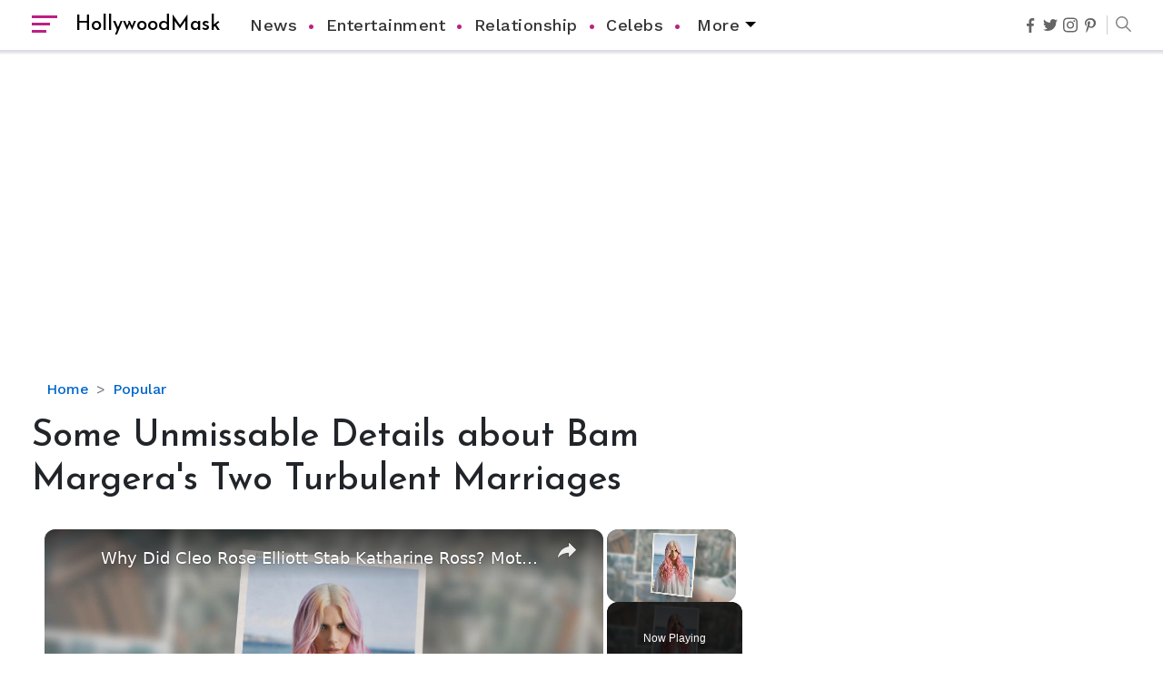

--- FILE ---
content_type: text/html; charset=utf-8
request_url: https://www.google.com/recaptcha/api2/aframe
body_size: 267
content:
<!DOCTYPE HTML><html><head><meta http-equiv="content-type" content="text/html; charset=UTF-8"></head><body><script nonce="Iw5a4SE-TVbmzF7PAubn6w">/** Anti-fraud and anti-abuse applications only. See google.com/recaptcha */ try{var clients={'sodar':'https://pagead2.googlesyndication.com/pagead/sodar?'};window.addEventListener("message",function(a){try{if(a.source===window.parent){var b=JSON.parse(a.data);var c=clients[b['id']];if(c){var d=document.createElement('img');d.src=c+b['params']+'&rc='+(localStorage.getItem("rc::a")?sessionStorage.getItem("rc::b"):"");window.document.body.appendChild(d);sessionStorage.setItem("rc::e",parseInt(sessionStorage.getItem("rc::e")||0)+1);localStorage.setItem("rc::h",'1769704513325');}}}catch(b){}});window.parent.postMessage("_grecaptcha_ready", "*");}catch(b){}</script></body></html>